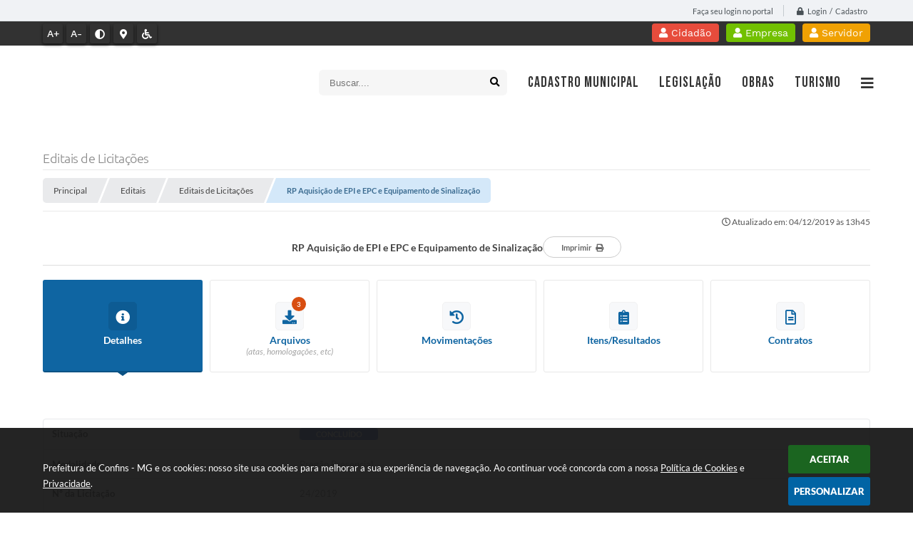

--- FILE ---
content_type: text/html; charset=utf-8
request_url: https://www.google.com/recaptcha/api2/anchor?ar=1&k=6Lcg5gwUAAAAAFTAwOeaiRgV05MYvrWdi1U8jIwI&co=aHR0cHM6Ly93d3cuY29uZmlucy5tZy5nb3YuYnI6NDQz&hl=en&v=N67nZn4AqZkNcbeMu4prBgzg&size=normal&anchor-ms=20000&execute-ms=30000&cb=wkmyt4fiaynu
body_size: 49367
content:
<!DOCTYPE HTML><html dir="ltr" lang="en"><head><meta http-equiv="Content-Type" content="text/html; charset=UTF-8">
<meta http-equiv="X-UA-Compatible" content="IE=edge">
<title>reCAPTCHA</title>
<style type="text/css">
/* cyrillic-ext */
@font-face {
  font-family: 'Roboto';
  font-style: normal;
  font-weight: 400;
  font-stretch: 100%;
  src: url(//fonts.gstatic.com/s/roboto/v48/KFO7CnqEu92Fr1ME7kSn66aGLdTylUAMa3GUBHMdazTgWw.woff2) format('woff2');
  unicode-range: U+0460-052F, U+1C80-1C8A, U+20B4, U+2DE0-2DFF, U+A640-A69F, U+FE2E-FE2F;
}
/* cyrillic */
@font-face {
  font-family: 'Roboto';
  font-style: normal;
  font-weight: 400;
  font-stretch: 100%;
  src: url(//fonts.gstatic.com/s/roboto/v48/KFO7CnqEu92Fr1ME7kSn66aGLdTylUAMa3iUBHMdazTgWw.woff2) format('woff2');
  unicode-range: U+0301, U+0400-045F, U+0490-0491, U+04B0-04B1, U+2116;
}
/* greek-ext */
@font-face {
  font-family: 'Roboto';
  font-style: normal;
  font-weight: 400;
  font-stretch: 100%;
  src: url(//fonts.gstatic.com/s/roboto/v48/KFO7CnqEu92Fr1ME7kSn66aGLdTylUAMa3CUBHMdazTgWw.woff2) format('woff2');
  unicode-range: U+1F00-1FFF;
}
/* greek */
@font-face {
  font-family: 'Roboto';
  font-style: normal;
  font-weight: 400;
  font-stretch: 100%;
  src: url(//fonts.gstatic.com/s/roboto/v48/KFO7CnqEu92Fr1ME7kSn66aGLdTylUAMa3-UBHMdazTgWw.woff2) format('woff2');
  unicode-range: U+0370-0377, U+037A-037F, U+0384-038A, U+038C, U+038E-03A1, U+03A3-03FF;
}
/* math */
@font-face {
  font-family: 'Roboto';
  font-style: normal;
  font-weight: 400;
  font-stretch: 100%;
  src: url(//fonts.gstatic.com/s/roboto/v48/KFO7CnqEu92Fr1ME7kSn66aGLdTylUAMawCUBHMdazTgWw.woff2) format('woff2');
  unicode-range: U+0302-0303, U+0305, U+0307-0308, U+0310, U+0312, U+0315, U+031A, U+0326-0327, U+032C, U+032F-0330, U+0332-0333, U+0338, U+033A, U+0346, U+034D, U+0391-03A1, U+03A3-03A9, U+03B1-03C9, U+03D1, U+03D5-03D6, U+03F0-03F1, U+03F4-03F5, U+2016-2017, U+2034-2038, U+203C, U+2040, U+2043, U+2047, U+2050, U+2057, U+205F, U+2070-2071, U+2074-208E, U+2090-209C, U+20D0-20DC, U+20E1, U+20E5-20EF, U+2100-2112, U+2114-2115, U+2117-2121, U+2123-214F, U+2190, U+2192, U+2194-21AE, U+21B0-21E5, U+21F1-21F2, U+21F4-2211, U+2213-2214, U+2216-22FF, U+2308-230B, U+2310, U+2319, U+231C-2321, U+2336-237A, U+237C, U+2395, U+239B-23B7, U+23D0, U+23DC-23E1, U+2474-2475, U+25AF, U+25B3, U+25B7, U+25BD, U+25C1, U+25CA, U+25CC, U+25FB, U+266D-266F, U+27C0-27FF, U+2900-2AFF, U+2B0E-2B11, U+2B30-2B4C, U+2BFE, U+3030, U+FF5B, U+FF5D, U+1D400-1D7FF, U+1EE00-1EEFF;
}
/* symbols */
@font-face {
  font-family: 'Roboto';
  font-style: normal;
  font-weight: 400;
  font-stretch: 100%;
  src: url(//fonts.gstatic.com/s/roboto/v48/KFO7CnqEu92Fr1ME7kSn66aGLdTylUAMaxKUBHMdazTgWw.woff2) format('woff2');
  unicode-range: U+0001-000C, U+000E-001F, U+007F-009F, U+20DD-20E0, U+20E2-20E4, U+2150-218F, U+2190, U+2192, U+2194-2199, U+21AF, U+21E6-21F0, U+21F3, U+2218-2219, U+2299, U+22C4-22C6, U+2300-243F, U+2440-244A, U+2460-24FF, U+25A0-27BF, U+2800-28FF, U+2921-2922, U+2981, U+29BF, U+29EB, U+2B00-2BFF, U+4DC0-4DFF, U+FFF9-FFFB, U+10140-1018E, U+10190-1019C, U+101A0, U+101D0-101FD, U+102E0-102FB, U+10E60-10E7E, U+1D2C0-1D2D3, U+1D2E0-1D37F, U+1F000-1F0FF, U+1F100-1F1AD, U+1F1E6-1F1FF, U+1F30D-1F30F, U+1F315, U+1F31C, U+1F31E, U+1F320-1F32C, U+1F336, U+1F378, U+1F37D, U+1F382, U+1F393-1F39F, U+1F3A7-1F3A8, U+1F3AC-1F3AF, U+1F3C2, U+1F3C4-1F3C6, U+1F3CA-1F3CE, U+1F3D4-1F3E0, U+1F3ED, U+1F3F1-1F3F3, U+1F3F5-1F3F7, U+1F408, U+1F415, U+1F41F, U+1F426, U+1F43F, U+1F441-1F442, U+1F444, U+1F446-1F449, U+1F44C-1F44E, U+1F453, U+1F46A, U+1F47D, U+1F4A3, U+1F4B0, U+1F4B3, U+1F4B9, U+1F4BB, U+1F4BF, U+1F4C8-1F4CB, U+1F4D6, U+1F4DA, U+1F4DF, U+1F4E3-1F4E6, U+1F4EA-1F4ED, U+1F4F7, U+1F4F9-1F4FB, U+1F4FD-1F4FE, U+1F503, U+1F507-1F50B, U+1F50D, U+1F512-1F513, U+1F53E-1F54A, U+1F54F-1F5FA, U+1F610, U+1F650-1F67F, U+1F687, U+1F68D, U+1F691, U+1F694, U+1F698, U+1F6AD, U+1F6B2, U+1F6B9-1F6BA, U+1F6BC, U+1F6C6-1F6CF, U+1F6D3-1F6D7, U+1F6E0-1F6EA, U+1F6F0-1F6F3, U+1F6F7-1F6FC, U+1F700-1F7FF, U+1F800-1F80B, U+1F810-1F847, U+1F850-1F859, U+1F860-1F887, U+1F890-1F8AD, U+1F8B0-1F8BB, U+1F8C0-1F8C1, U+1F900-1F90B, U+1F93B, U+1F946, U+1F984, U+1F996, U+1F9E9, U+1FA00-1FA6F, U+1FA70-1FA7C, U+1FA80-1FA89, U+1FA8F-1FAC6, U+1FACE-1FADC, U+1FADF-1FAE9, U+1FAF0-1FAF8, U+1FB00-1FBFF;
}
/* vietnamese */
@font-face {
  font-family: 'Roboto';
  font-style: normal;
  font-weight: 400;
  font-stretch: 100%;
  src: url(//fonts.gstatic.com/s/roboto/v48/KFO7CnqEu92Fr1ME7kSn66aGLdTylUAMa3OUBHMdazTgWw.woff2) format('woff2');
  unicode-range: U+0102-0103, U+0110-0111, U+0128-0129, U+0168-0169, U+01A0-01A1, U+01AF-01B0, U+0300-0301, U+0303-0304, U+0308-0309, U+0323, U+0329, U+1EA0-1EF9, U+20AB;
}
/* latin-ext */
@font-face {
  font-family: 'Roboto';
  font-style: normal;
  font-weight: 400;
  font-stretch: 100%;
  src: url(//fonts.gstatic.com/s/roboto/v48/KFO7CnqEu92Fr1ME7kSn66aGLdTylUAMa3KUBHMdazTgWw.woff2) format('woff2');
  unicode-range: U+0100-02BA, U+02BD-02C5, U+02C7-02CC, U+02CE-02D7, U+02DD-02FF, U+0304, U+0308, U+0329, U+1D00-1DBF, U+1E00-1E9F, U+1EF2-1EFF, U+2020, U+20A0-20AB, U+20AD-20C0, U+2113, U+2C60-2C7F, U+A720-A7FF;
}
/* latin */
@font-face {
  font-family: 'Roboto';
  font-style: normal;
  font-weight: 400;
  font-stretch: 100%;
  src: url(//fonts.gstatic.com/s/roboto/v48/KFO7CnqEu92Fr1ME7kSn66aGLdTylUAMa3yUBHMdazQ.woff2) format('woff2');
  unicode-range: U+0000-00FF, U+0131, U+0152-0153, U+02BB-02BC, U+02C6, U+02DA, U+02DC, U+0304, U+0308, U+0329, U+2000-206F, U+20AC, U+2122, U+2191, U+2193, U+2212, U+2215, U+FEFF, U+FFFD;
}
/* cyrillic-ext */
@font-face {
  font-family: 'Roboto';
  font-style: normal;
  font-weight: 500;
  font-stretch: 100%;
  src: url(//fonts.gstatic.com/s/roboto/v48/KFO7CnqEu92Fr1ME7kSn66aGLdTylUAMa3GUBHMdazTgWw.woff2) format('woff2');
  unicode-range: U+0460-052F, U+1C80-1C8A, U+20B4, U+2DE0-2DFF, U+A640-A69F, U+FE2E-FE2F;
}
/* cyrillic */
@font-face {
  font-family: 'Roboto';
  font-style: normal;
  font-weight: 500;
  font-stretch: 100%;
  src: url(//fonts.gstatic.com/s/roboto/v48/KFO7CnqEu92Fr1ME7kSn66aGLdTylUAMa3iUBHMdazTgWw.woff2) format('woff2');
  unicode-range: U+0301, U+0400-045F, U+0490-0491, U+04B0-04B1, U+2116;
}
/* greek-ext */
@font-face {
  font-family: 'Roboto';
  font-style: normal;
  font-weight: 500;
  font-stretch: 100%;
  src: url(//fonts.gstatic.com/s/roboto/v48/KFO7CnqEu92Fr1ME7kSn66aGLdTylUAMa3CUBHMdazTgWw.woff2) format('woff2');
  unicode-range: U+1F00-1FFF;
}
/* greek */
@font-face {
  font-family: 'Roboto';
  font-style: normal;
  font-weight: 500;
  font-stretch: 100%;
  src: url(//fonts.gstatic.com/s/roboto/v48/KFO7CnqEu92Fr1ME7kSn66aGLdTylUAMa3-UBHMdazTgWw.woff2) format('woff2');
  unicode-range: U+0370-0377, U+037A-037F, U+0384-038A, U+038C, U+038E-03A1, U+03A3-03FF;
}
/* math */
@font-face {
  font-family: 'Roboto';
  font-style: normal;
  font-weight: 500;
  font-stretch: 100%;
  src: url(//fonts.gstatic.com/s/roboto/v48/KFO7CnqEu92Fr1ME7kSn66aGLdTylUAMawCUBHMdazTgWw.woff2) format('woff2');
  unicode-range: U+0302-0303, U+0305, U+0307-0308, U+0310, U+0312, U+0315, U+031A, U+0326-0327, U+032C, U+032F-0330, U+0332-0333, U+0338, U+033A, U+0346, U+034D, U+0391-03A1, U+03A3-03A9, U+03B1-03C9, U+03D1, U+03D5-03D6, U+03F0-03F1, U+03F4-03F5, U+2016-2017, U+2034-2038, U+203C, U+2040, U+2043, U+2047, U+2050, U+2057, U+205F, U+2070-2071, U+2074-208E, U+2090-209C, U+20D0-20DC, U+20E1, U+20E5-20EF, U+2100-2112, U+2114-2115, U+2117-2121, U+2123-214F, U+2190, U+2192, U+2194-21AE, U+21B0-21E5, U+21F1-21F2, U+21F4-2211, U+2213-2214, U+2216-22FF, U+2308-230B, U+2310, U+2319, U+231C-2321, U+2336-237A, U+237C, U+2395, U+239B-23B7, U+23D0, U+23DC-23E1, U+2474-2475, U+25AF, U+25B3, U+25B7, U+25BD, U+25C1, U+25CA, U+25CC, U+25FB, U+266D-266F, U+27C0-27FF, U+2900-2AFF, U+2B0E-2B11, U+2B30-2B4C, U+2BFE, U+3030, U+FF5B, U+FF5D, U+1D400-1D7FF, U+1EE00-1EEFF;
}
/* symbols */
@font-face {
  font-family: 'Roboto';
  font-style: normal;
  font-weight: 500;
  font-stretch: 100%;
  src: url(//fonts.gstatic.com/s/roboto/v48/KFO7CnqEu92Fr1ME7kSn66aGLdTylUAMaxKUBHMdazTgWw.woff2) format('woff2');
  unicode-range: U+0001-000C, U+000E-001F, U+007F-009F, U+20DD-20E0, U+20E2-20E4, U+2150-218F, U+2190, U+2192, U+2194-2199, U+21AF, U+21E6-21F0, U+21F3, U+2218-2219, U+2299, U+22C4-22C6, U+2300-243F, U+2440-244A, U+2460-24FF, U+25A0-27BF, U+2800-28FF, U+2921-2922, U+2981, U+29BF, U+29EB, U+2B00-2BFF, U+4DC0-4DFF, U+FFF9-FFFB, U+10140-1018E, U+10190-1019C, U+101A0, U+101D0-101FD, U+102E0-102FB, U+10E60-10E7E, U+1D2C0-1D2D3, U+1D2E0-1D37F, U+1F000-1F0FF, U+1F100-1F1AD, U+1F1E6-1F1FF, U+1F30D-1F30F, U+1F315, U+1F31C, U+1F31E, U+1F320-1F32C, U+1F336, U+1F378, U+1F37D, U+1F382, U+1F393-1F39F, U+1F3A7-1F3A8, U+1F3AC-1F3AF, U+1F3C2, U+1F3C4-1F3C6, U+1F3CA-1F3CE, U+1F3D4-1F3E0, U+1F3ED, U+1F3F1-1F3F3, U+1F3F5-1F3F7, U+1F408, U+1F415, U+1F41F, U+1F426, U+1F43F, U+1F441-1F442, U+1F444, U+1F446-1F449, U+1F44C-1F44E, U+1F453, U+1F46A, U+1F47D, U+1F4A3, U+1F4B0, U+1F4B3, U+1F4B9, U+1F4BB, U+1F4BF, U+1F4C8-1F4CB, U+1F4D6, U+1F4DA, U+1F4DF, U+1F4E3-1F4E6, U+1F4EA-1F4ED, U+1F4F7, U+1F4F9-1F4FB, U+1F4FD-1F4FE, U+1F503, U+1F507-1F50B, U+1F50D, U+1F512-1F513, U+1F53E-1F54A, U+1F54F-1F5FA, U+1F610, U+1F650-1F67F, U+1F687, U+1F68D, U+1F691, U+1F694, U+1F698, U+1F6AD, U+1F6B2, U+1F6B9-1F6BA, U+1F6BC, U+1F6C6-1F6CF, U+1F6D3-1F6D7, U+1F6E0-1F6EA, U+1F6F0-1F6F3, U+1F6F7-1F6FC, U+1F700-1F7FF, U+1F800-1F80B, U+1F810-1F847, U+1F850-1F859, U+1F860-1F887, U+1F890-1F8AD, U+1F8B0-1F8BB, U+1F8C0-1F8C1, U+1F900-1F90B, U+1F93B, U+1F946, U+1F984, U+1F996, U+1F9E9, U+1FA00-1FA6F, U+1FA70-1FA7C, U+1FA80-1FA89, U+1FA8F-1FAC6, U+1FACE-1FADC, U+1FADF-1FAE9, U+1FAF0-1FAF8, U+1FB00-1FBFF;
}
/* vietnamese */
@font-face {
  font-family: 'Roboto';
  font-style: normal;
  font-weight: 500;
  font-stretch: 100%;
  src: url(//fonts.gstatic.com/s/roboto/v48/KFO7CnqEu92Fr1ME7kSn66aGLdTylUAMa3OUBHMdazTgWw.woff2) format('woff2');
  unicode-range: U+0102-0103, U+0110-0111, U+0128-0129, U+0168-0169, U+01A0-01A1, U+01AF-01B0, U+0300-0301, U+0303-0304, U+0308-0309, U+0323, U+0329, U+1EA0-1EF9, U+20AB;
}
/* latin-ext */
@font-face {
  font-family: 'Roboto';
  font-style: normal;
  font-weight: 500;
  font-stretch: 100%;
  src: url(//fonts.gstatic.com/s/roboto/v48/KFO7CnqEu92Fr1ME7kSn66aGLdTylUAMa3KUBHMdazTgWw.woff2) format('woff2');
  unicode-range: U+0100-02BA, U+02BD-02C5, U+02C7-02CC, U+02CE-02D7, U+02DD-02FF, U+0304, U+0308, U+0329, U+1D00-1DBF, U+1E00-1E9F, U+1EF2-1EFF, U+2020, U+20A0-20AB, U+20AD-20C0, U+2113, U+2C60-2C7F, U+A720-A7FF;
}
/* latin */
@font-face {
  font-family: 'Roboto';
  font-style: normal;
  font-weight: 500;
  font-stretch: 100%;
  src: url(//fonts.gstatic.com/s/roboto/v48/KFO7CnqEu92Fr1ME7kSn66aGLdTylUAMa3yUBHMdazQ.woff2) format('woff2');
  unicode-range: U+0000-00FF, U+0131, U+0152-0153, U+02BB-02BC, U+02C6, U+02DA, U+02DC, U+0304, U+0308, U+0329, U+2000-206F, U+20AC, U+2122, U+2191, U+2193, U+2212, U+2215, U+FEFF, U+FFFD;
}
/* cyrillic-ext */
@font-face {
  font-family: 'Roboto';
  font-style: normal;
  font-weight: 900;
  font-stretch: 100%;
  src: url(//fonts.gstatic.com/s/roboto/v48/KFO7CnqEu92Fr1ME7kSn66aGLdTylUAMa3GUBHMdazTgWw.woff2) format('woff2');
  unicode-range: U+0460-052F, U+1C80-1C8A, U+20B4, U+2DE0-2DFF, U+A640-A69F, U+FE2E-FE2F;
}
/* cyrillic */
@font-face {
  font-family: 'Roboto';
  font-style: normal;
  font-weight: 900;
  font-stretch: 100%;
  src: url(//fonts.gstatic.com/s/roboto/v48/KFO7CnqEu92Fr1ME7kSn66aGLdTylUAMa3iUBHMdazTgWw.woff2) format('woff2');
  unicode-range: U+0301, U+0400-045F, U+0490-0491, U+04B0-04B1, U+2116;
}
/* greek-ext */
@font-face {
  font-family: 'Roboto';
  font-style: normal;
  font-weight: 900;
  font-stretch: 100%;
  src: url(//fonts.gstatic.com/s/roboto/v48/KFO7CnqEu92Fr1ME7kSn66aGLdTylUAMa3CUBHMdazTgWw.woff2) format('woff2');
  unicode-range: U+1F00-1FFF;
}
/* greek */
@font-face {
  font-family: 'Roboto';
  font-style: normal;
  font-weight: 900;
  font-stretch: 100%;
  src: url(//fonts.gstatic.com/s/roboto/v48/KFO7CnqEu92Fr1ME7kSn66aGLdTylUAMa3-UBHMdazTgWw.woff2) format('woff2');
  unicode-range: U+0370-0377, U+037A-037F, U+0384-038A, U+038C, U+038E-03A1, U+03A3-03FF;
}
/* math */
@font-face {
  font-family: 'Roboto';
  font-style: normal;
  font-weight: 900;
  font-stretch: 100%;
  src: url(//fonts.gstatic.com/s/roboto/v48/KFO7CnqEu92Fr1ME7kSn66aGLdTylUAMawCUBHMdazTgWw.woff2) format('woff2');
  unicode-range: U+0302-0303, U+0305, U+0307-0308, U+0310, U+0312, U+0315, U+031A, U+0326-0327, U+032C, U+032F-0330, U+0332-0333, U+0338, U+033A, U+0346, U+034D, U+0391-03A1, U+03A3-03A9, U+03B1-03C9, U+03D1, U+03D5-03D6, U+03F0-03F1, U+03F4-03F5, U+2016-2017, U+2034-2038, U+203C, U+2040, U+2043, U+2047, U+2050, U+2057, U+205F, U+2070-2071, U+2074-208E, U+2090-209C, U+20D0-20DC, U+20E1, U+20E5-20EF, U+2100-2112, U+2114-2115, U+2117-2121, U+2123-214F, U+2190, U+2192, U+2194-21AE, U+21B0-21E5, U+21F1-21F2, U+21F4-2211, U+2213-2214, U+2216-22FF, U+2308-230B, U+2310, U+2319, U+231C-2321, U+2336-237A, U+237C, U+2395, U+239B-23B7, U+23D0, U+23DC-23E1, U+2474-2475, U+25AF, U+25B3, U+25B7, U+25BD, U+25C1, U+25CA, U+25CC, U+25FB, U+266D-266F, U+27C0-27FF, U+2900-2AFF, U+2B0E-2B11, U+2B30-2B4C, U+2BFE, U+3030, U+FF5B, U+FF5D, U+1D400-1D7FF, U+1EE00-1EEFF;
}
/* symbols */
@font-face {
  font-family: 'Roboto';
  font-style: normal;
  font-weight: 900;
  font-stretch: 100%;
  src: url(//fonts.gstatic.com/s/roboto/v48/KFO7CnqEu92Fr1ME7kSn66aGLdTylUAMaxKUBHMdazTgWw.woff2) format('woff2');
  unicode-range: U+0001-000C, U+000E-001F, U+007F-009F, U+20DD-20E0, U+20E2-20E4, U+2150-218F, U+2190, U+2192, U+2194-2199, U+21AF, U+21E6-21F0, U+21F3, U+2218-2219, U+2299, U+22C4-22C6, U+2300-243F, U+2440-244A, U+2460-24FF, U+25A0-27BF, U+2800-28FF, U+2921-2922, U+2981, U+29BF, U+29EB, U+2B00-2BFF, U+4DC0-4DFF, U+FFF9-FFFB, U+10140-1018E, U+10190-1019C, U+101A0, U+101D0-101FD, U+102E0-102FB, U+10E60-10E7E, U+1D2C0-1D2D3, U+1D2E0-1D37F, U+1F000-1F0FF, U+1F100-1F1AD, U+1F1E6-1F1FF, U+1F30D-1F30F, U+1F315, U+1F31C, U+1F31E, U+1F320-1F32C, U+1F336, U+1F378, U+1F37D, U+1F382, U+1F393-1F39F, U+1F3A7-1F3A8, U+1F3AC-1F3AF, U+1F3C2, U+1F3C4-1F3C6, U+1F3CA-1F3CE, U+1F3D4-1F3E0, U+1F3ED, U+1F3F1-1F3F3, U+1F3F5-1F3F7, U+1F408, U+1F415, U+1F41F, U+1F426, U+1F43F, U+1F441-1F442, U+1F444, U+1F446-1F449, U+1F44C-1F44E, U+1F453, U+1F46A, U+1F47D, U+1F4A3, U+1F4B0, U+1F4B3, U+1F4B9, U+1F4BB, U+1F4BF, U+1F4C8-1F4CB, U+1F4D6, U+1F4DA, U+1F4DF, U+1F4E3-1F4E6, U+1F4EA-1F4ED, U+1F4F7, U+1F4F9-1F4FB, U+1F4FD-1F4FE, U+1F503, U+1F507-1F50B, U+1F50D, U+1F512-1F513, U+1F53E-1F54A, U+1F54F-1F5FA, U+1F610, U+1F650-1F67F, U+1F687, U+1F68D, U+1F691, U+1F694, U+1F698, U+1F6AD, U+1F6B2, U+1F6B9-1F6BA, U+1F6BC, U+1F6C6-1F6CF, U+1F6D3-1F6D7, U+1F6E0-1F6EA, U+1F6F0-1F6F3, U+1F6F7-1F6FC, U+1F700-1F7FF, U+1F800-1F80B, U+1F810-1F847, U+1F850-1F859, U+1F860-1F887, U+1F890-1F8AD, U+1F8B0-1F8BB, U+1F8C0-1F8C1, U+1F900-1F90B, U+1F93B, U+1F946, U+1F984, U+1F996, U+1F9E9, U+1FA00-1FA6F, U+1FA70-1FA7C, U+1FA80-1FA89, U+1FA8F-1FAC6, U+1FACE-1FADC, U+1FADF-1FAE9, U+1FAF0-1FAF8, U+1FB00-1FBFF;
}
/* vietnamese */
@font-face {
  font-family: 'Roboto';
  font-style: normal;
  font-weight: 900;
  font-stretch: 100%;
  src: url(//fonts.gstatic.com/s/roboto/v48/KFO7CnqEu92Fr1ME7kSn66aGLdTylUAMa3OUBHMdazTgWw.woff2) format('woff2');
  unicode-range: U+0102-0103, U+0110-0111, U+0128-0129, U+0168-0169, U+01A0-01A1, U+01AF-01B0, U+0300-0301, U+0303-0304, U+0308-0309, U+0323, U+0329, U+1EA0-1EF9, U+20AB;
}
/* latin-ext */
@font-face {
  font-family: 'Roboto';
  font-style: normal;
  font-weight: 900;
  font-stretch: 100%;
  src: url(//fonts.gstatic.com/s/roboto/v48/KFO7CnqEu92Fr1ME7kSn66aGLdTylUAMa3KUBHMdazTgWw.woff2) format('woff2');
  unicode-range: U+0100-02BA, U+02BD-02C5, U+02C7-02CC, U+02CE-02D7, U+02DD-02FF, U+0304, U+0308, U+0329, U+1D00-1DBF, U+1E00-1E9F, U+1EF2-1EFF, U+2020, U+20A0-20AB, U+20AD-20C0, U+2113, U+2C60-2C7F, U+A720-A7FF;
}
/* latin */
@font-face {
  font-family: 'Roboto';
  font-style: normal;
  font-weight: 900;
  font-stretch: 100%;
  src: url(//fonts.gstatic.com/s/roboto/v48/KFO7CnqEu92Fr1ME7kSn66aGLdTylUAMa3yUBHMdazQ.woff2) format('woff2');
  unicode-range: U+0000-00FF, U+0131, U+0152-0153, U+02BB-02BC, U+02C6, U+02DA, U+02DC, U+0304, U+0308, U+0329, U+2000-206F, U+20AC, U+2122, U+2191, U+2193, U+2212, U+2215, U+FEFF, U+FFFD;
}

</style>
<link rel="stylesheet" type="text/css" href="https://www.gstatic.com/recaptcha/releases/N67nZn4AqZkNcbeMu4prBgzg/styles__ltr.css">
<script nonce="R75v2qk8S_rAf7_4B1G1iQ" type="text/javascript">window['__recaptcha_api'] = 'https://www.google.com/recaptcha/api2/';</script>
<script type="text/javascript" src="https://www.gstatic.com/recaptcha/releases/N67nZn4AqZkNcbeMu4prBgzg/recaptcha__en.js" nonce="R75v2qk8S_rAf7_4B1G1iQ">
      
    </script></head>
<body><div id="rc-anchor-alert" class="rc-anchor-alert"></div>
<input type="hidden" id="recaptcha-token" value="[base64]">
<script type="text/javascript" nonce="R75v2qk8S_rAf7_4B1G1iQ">
      recaptcha.anchor.Main.init("[\x22ainput\x22,[\x22bgdata\x22,\x22\x22,\[base64]/[base64]/[base64]/ZyhXLGgpOnEoW04sMjEsbF0sVywwKSxoKSxmYWxzZSxmYWxzZSl9Y2F0Y2goayl7RygzNTgsVyk/[base64]/[base64]/[base64]/[base64]/[base64]/[base64]/[base64]/bmV3IEJbT10oRFswXSk6dz09Mj9uZXcgQltPXShEWzBdLERbMV0pOnc9PTM/bmV3IEJbT10oRFswXSxEWzFdLERbMl0pOnc9PTQ/[base64]/[base64]/[base64]/[base64]/[base64]\\u003d\x22,\[base64]\x22,\x22w79lwoZKGlHCscOKw7/DvcOFwqIqayXDkzYmBcOgf8Onw4sDwpLCrsOFO8O/w5nDtXbDtBfCvEbCsHLDsMKCB3nDnRpVPmTClsOXwqDDo8K1wqnCnsODworDvAlZaAZ1wpXDvyZEV3onAEU5YMOWwrLChSIwwqvDjxBDwoRXbMKpAMO7wpXCgcOnVjrDscKjAX8KwonDmcOEXz0Vw6FqbcO6wrHDicO3wrcRw61lw4/[base64]/CjyjDoyDDj8OBwrLChMO7T8KicMOiw5s5AsOwP8KQw749YHbDl07DgcOzw5/DlEYSCMKpw5gWQEMNTxgVw6/Cu3PCjnwgE2DDt1LCu8K+w5XDlcOzw7bCr2hTwq/DlFHDicOMw4DDrltXw6tIIMOsw5bCh0gqwoHDpMK8w4ptwpfDrVzDqF3Dk3/[base64]/[base64]/Dn8OnGcKyHMKXw5bCqxPDiEHCtTPCmMKkwq3CocKBIlXDlF1+fcOPwoHCnmViRBl0VGdUb8OZwopNIDg/GkBqw7Uuw5wzwrVpH8KTw7MrAMO0wp87wpPDsMOABnk1PQLCqChHw6fCvMKsI3oCwoFmMMOMw6/[base64]/LiFndxd0Xw99PsOAE0DDpxbDmk01wqjDlitYw7lGwrzDkFPDph9LPU7DmsOcbUzDrl8iw63DlSbCt8KNSsKEDV92w7PDqnrCinlowpHCmcO5A8OhLMOpwqzDj8O9Yn9CK1HCqcOpLzLDg8KpIcKyY8K8dQ/CjXJCwqjDvw/Ck2rDjDQ/wqPDqMOCwrjDqmt+e8O2wq0MLAQvwqt1wr0KEsOYw4EGwqUwAkl0wqtBSsKww6HDusOhw7sJNsO+w53DtMOywow9DznCpcKPWsKYdCzDmxs4wp/DjAnCiz5qw4PCoMKwMMKjPDvCicKBwoM2PcOIw6fCkiECwrMsBMO/esOdw4jCisOzHsK8wrxmUcO9NMOPOX1yw5TCsinDtGDDhirCs0vCgBYyVUI4cHUkwozDksOYwq5jeMK+fcKjw5nDnnHCncK/wq0oOsKeXl9xw6Uow4caF8ODIDEcw7EuUMKdc8O7XiXCgmVydMK+NmrDlG1KY8OYVMOuwpxiNsOjA8OeSsKaw4gzYlNNRDjCu2nCkTTCrXZKDEfDhcKnwofDocOCYRbDpybCrcONwq/DsSbCjcKIw5lzWlzCg307a2/CucOQKW9Uw7rDt8KocF8zVsKVXTLDvcKmSDjDlsKZw5gmCUVqTcOUMcK9TzJxKQXDhVTDjXkbw7/Dr8OSwo9aXV3CnnxBScKkwpvCgG/CgyfCpMOaa8KWwq8MQsKIAnZzw4BABcKBB0F+wr/DkU40LnpcwqzDhVAsw58zw5kbJ0cMFMO8w54nwpoxSMKHwolCE8OMDcOgPT7Dj8KBfC9Iw7TDnMOkQwZEESjDucKpw5ZZEXYZw5UIw6zDrsKmdMKuw702wpHClgPDiMKywrnDoMO/Q8OMesOWw6rDv8KORsKTa8KuwofDojDDinbChXR5Ky/Dn8O7wr/DuCTCkMO8wqhkw4fCvGAiw7bDlicxWsK7VUHDm2/DuRjDvjnCv8Klw7ENY8KlS8O3O8KTEcO9wpTCpMKbw5psw4Zbw6tCaE/[base64]/RUJTVsOiwoLCjkY3w4nDlcOFwo5FSMKRC8Opw4ojwrLCpjPCs8KUwpnCn8OUwplTw4/DicKUSyF8w7rCrcK+wosQf8OcbSc1w7kLR0LDtcOmw7h2TcOiWQdfw5XCsltaUlVMGMOjwrLDh0tgw4gLRcKfC8OXwrPDr2/Coi/Dg8OhesKvbAzCo8K4wpnCoVRIwq4Dw6gTAsKowpkycjjCpEQMTSBqYMKewrvCtwVyUx4/woXCpcKQf8O/wqzDg0PDu2jCqsOqwowgYGpgwrAgLsKWbMO5w5zDjQU/WcKWwoxRfMOnwqnCvRLDqHLCtWwEbsOVw7sewpQJwoJELXzCrMOfC2J0JMK3akwQwqM1LHzCpMKWwpEyNMOVw5oYwq3Dv8Kaw740w7PCtzbCqsOlwp0gwpHDn8OJwq8fwo85e8KBDMODKyFZwp/[base64]/w7wQw7DCnMKFSVhBwrvCocOuw7ccVk/[base64]/YsKhwrPDhMOcFsOYwqfClcOnAXXDnUrCng7CoXLDoBoew6g6RMOjHcKZwpcmb8Opw67Cv8Kgw49IF1LCp8KEAxNMdMOOQ8OPCz7CuUzCoMOvw5w/FnvCmAZAwokFHsOrUGNtwrjCo8OvF8KpwrDCqR8CAcKVXHYdZsKwXmLDvcKTcHnDiMKPwrtzMsKVw7fDi8OtFFEySTXDrXwsS8K/bAnCi8OMwp/Ch8OODMO0w75jdcKMQ8KnVUs+BjzDvipFw7ogwrLDmsOHXsODbcKOWXRpJRDCmQFewrHCiXXCqj9lQh4uw4BqBcKYw59GAB7Ci8KBOMK4Z8OSb8KUalMbQAfDghfDrMOgWsO5TsKvw7TDpyDClMK6WQw0SkzDhcKJfxU0FEEyGsODw6vDvRLCrDvDoQ0uwox/wrDDnCXDly5lbMKow4bDkhnCo8KBFWvDgH5EwpjCncOFw5RgwqoTAcOvwo/DsMOQJHhgSTPClH4mwpMawrp2H8KIw4vDosOWw7MOw74vRXsIR17Cv8KEAwPCkcOnYcOHDDzCgMKKw63DtsOVNMO/wrsvZzM/wqvDjcOpWVjCgcO7w53CjcO3wr1OP8KTOx4UPwZeU8OFMMK1ZcOaRBrDsQ3DgMOAw4ZIWgnDsMKYw7DDoSt3b8OvwoFJw4Rzw7s/[base64]/DkQrDnBpTw4Mbw6QAw7TDojQiw6cOLsKFeg9ZXATDmsOgYi7Cr8OmwqJHwo1owrfChcObw7o7X8O+w40vcz/DvsKYw4g7w54BfcO1w4xGMcO5w4fDnWzDjGvCmMOwwoxbSXgqw6FYWMK6cCIuwpENMsKmwojCpj9VGMKofsKeIsKOP8OyDA7DkX/DisKqJ8KVNFlkw7BtIS/DjcKvwqlgWsK/b8KEw7TDtVjDuiHDnyx5IMOGFMKPwr/DrFLDnQZGewLDsEAqw5J0w7l4w6PCoW7DgsOYID/DlMKNwpJIBcOpwozDkUDCm8K4wo0lw4puWcKDAcO+NcKgacKVEcO/VmrCu0nCpcOVw47DvGTCgSo7woIjKFnCqcKNw5/Du8OyTmPDh1vDrMKMw7/[base64]/ClEzDoirCrh3Cr8K5AMKReWEfXklcCcOyw7Vtw7R3ZcK5wqXDnHwDJGYtwrnCrkAqUAjDoCY3woLCqyEoNcKFaMK1wqfDpEIVwostw5fDgsKkwp3Cq2MWwp5mwrVQwp7DpTBEw5ozKws6wpJvPsOnw7rDg3Yzw7hlDcKAwq3CuMOlwpzDpnl/QCQsFx/CssKifSDDvzJqZMO3e8OKwpERw6PDlMO0D3xiQMKIRMOEWMONw78XwqrDo8OHPsK1CsOTw5Z3VTVqw5oFwoBLeR0PWgzCsMKOdxPDn8KawrLDqxDCpsKkwpfDhAQWTRcUw4XDr8OcAEsfw5lnYzk/[base64]/Dr3tlDRAaf2YTwrN4dWcgV0/CrMOEw73Ci0TClnnDkhLCkH9mFU4sY8OKw4bCsw5gR8OBwqF+wq3DvcOQwrJzw6NyF8OrGsKyYQfDssKew6MqAcKyw7Jcw4TCjibDpsOeMTbClAkNWQ7DvcK5QMKowpozwoPDnMO1w7fCtcKSRcOZwpBew5/[base64]/Cuw/CpBHDlzQHwrQIw7vDpcOfwp7CuMKLwqDDp2vCmsKIO2LCn8KsC8K3woEFP8KqZMKvw4ASw5d4HxXCllfDkW8CMMKvCF3DmzfDgX1Zcyo0wr4mw4B6w4A0w5/DnTbDj8OXw7tQXsKnPmrCsCMxw73DpsOEVktVT8OMRMOjSnTDpcKAIAt1w5sUGsKCK8KIFlVtFcOKw43DkHdbwrUqwp7CvyTCuR3ClhYwSUjDucO0wofCocK5UmXCp8KqbVcuQGUDwoXDlsO1T8KBaBfCnsOLRgJtCgw/w4svQsKfwpjCsMO9woteX8O8OHA9wr/CugheWcKewqrCu3coeT59wqrDjcOfLcOjwq7CuBdIOsKbSg/DlFbCvlgGw4ICKsOdRcOYw6nCpDnDqls3GcOywqJFYMOjw4DDlMKMwqJfB0ghwqjCrMOkTg1eSBrCkzY4dcKCW8KRJFFxw6rDpQ/Dl8KFccONdMKHJ8KGbMKcdMOLwrl4w49VezHCkwMnEj/[base64]/[base64]/Do2LCnsKuw7pmw5J0WcKWw6/[base64]/[base64]/CqMKQBXTCghbDksO4VjrCtV3Ct8KlwpdXK8O2XFF6w5lGwpXCmcKUw59rC10xw77DvMKjHsOLwprDjMOSw45Rwok/FDJ8JAPDoMKkUGjDmMOVw5LCiX3Chi3CtcOxEMKdw7EFwq3Cl0UoNCQ+wq/CpSfDuMK5w6XDkkcKwpAhw6MZX8OKwrTCr8OEUsKAw45cw5dNw7Y3a3F/NDHCmHzDn2jDkcOVOMKNDCgGw5gwL8OxXyFDw7zDgcK3SErCi8OZGltpY8KwdsOkH2HDq2EWw4srHELDjUAsBHfCrMKcSsOYwobDsnQyw5Fdw4NPwrTDpzFYwp3DlsO2wqR5wrbDrcKHw5IeVsOawo3DqxwAbsKeEcO4DSkRw6VQeyzDmMKeTMKCw74yb8K+Bn/Dj0TDtsKjwqHDm8OjwqIqMcOxYcKlwqHDpcOAw7RQw53DujzDtsKjw7F3V3hUAjNUwpHCs8OdNsOGBcKwZjTCqS3DtcKOw6Ikw4gdIcOtCB5hw4/Dl8KybFcZVSPCrMOIJl/[base64]/[base64]/[base64]/Dqm9Iwp7CpcKrw7TCssKHwo5KWAjCgcK0wpZjF8ONwrzDvyvDr8K7wpzDqWAtQcOWwoAsLMKHwq/Ctj5ROVLCrUQ5wqTDlsKfw7BcaS7CqlJ+w5PCgi43AHjCpVQySMOEwp9JN8OCVQZ7w7nCpMKIw4bCnsOgw4PCvyrCi8O2wrfCj3/DjsOVw6nCisKzw7UCDhzDiMKIw5zDicOsCioQFkXDqsOFw5o6cMK0cMO6w7ppIcKjwplIw4LCvMOfw7PDsMKSwovCrWDDljnCrXnCn8OjW8KUM8OfMMOFw4/[base64]/DhcO4d2vDqVMMw4Jgw6TDp8OtNkrDo8Oab2DCt8Kgwp3CvsODw7PDrsKLDcKQdVLDncKxUsKkw5ElVj/DiMOtwpsATsK3wprChCkJSsK+TMK/wqfCp8KsES/Ds8KzEsK7w7TDiiHCtiLDm8OmOzsewoPDlsOfdSIMw5gxwq8mTcKawq1SEcKuwpzDqT7CgSUVJMKpw4nChxpPw6nCgCBmw41Sw55ow6Y8IAbDkB/Dg0/[base64]/Dv8KGFTbCq8KlCMODw5Y1Bwg3QsORw5IlAsO+wpbCsSnDiMKTGhXDmm3Du8KNNsK+w7TDgMKRw4o2w6cuw4EOwoEkwrXDhF1Iw57DiMO5Q3oVw6Qiwp5qw6MPw4kfK8O/wqDCswoAB8KDDsOYw5bDgcKzFBTCrX3CrMOoPMOQW3bCusOvwpDDl8OCYXLDqE02woQ/[base64]/Dv0LDujvCmMOxw5bDgMKmw5oNwqDDinbDjMO8Dl5yw6EiwojDoMO2wo3DmMOdw5o9wqbCrcKED0bDoGnCqw8lGcO7YMKHRlg8blXDs1tkwqQZwo7CqntIwrlsw45eH07DlcOrwr/DscO2YcOaS8OaXFfDi0DCuFTDvcKtBD7DgMK9LxJawoDCrTDDiMKywoXDkWvCqXwjwq5WEMOFcVEkwoQ0NR3CgsKjwr9aw5wtehLDk1h6wrw1wpbCrkXDvsK0wpxxEgbCrRrDuMKkA8KFw75ew583AcK3w6XCqFjDiTbDj8OwOcOlcE/[base64]/DumzDkcKwUGXDpxZfOcKLw4bCrXfDvcKEw6diBhrCicOuwqfDt2cqw7TDkn/DkMOow77CnQrDo3zDt8Kqw5B5AcOjEsKVw4ZgYX7CrlYlSMOPw6kdwqvDsCbDjW3Du8KMwr/Dv3XCuMK9w5HDl8KJZVRmJ8K6wqTCnsOESljDmFfCpcK5VnnDpcKZVsK8wqHDg33DlcORw63CjA46w6Zfw6DCg8OAwrHDtm1vc2nDj1jDo8K4FMOQPw8eNQQoLsOswohSw6fCg1Qnw7J4w4BlCUxEw5ovIgTCm2TDmDNlwpF/w6PCpcKpWcKLFFQ8w6bDrsOoAQonwq0Qwq9cQRbDicKfw4VNScOVwq3DrhwDMcKewoPCplJfwoMxKcOdbSzDk0/CncOKw5Nfw5rChMKfwojDrsKRSXbDqMKwwrgENsOaw77DqH0zw4AFNBkAwq9ew6vDosORQQcDw6U+w5vDuMKDNMKgw5BFw40sIMKjwqU6w4bDnx9EeR9qwp0xwofDlMKgwqHCnUNpwqdVwpTDvQ/DgsOgwp4SbsOyDDTCrkAIf1fDosKLOMKRw744fm/CoQUIeMOOw6jChMKvw7bCrsK/[base64]/Cr8KIw6NBP2jDqTzCjcO1w5LDunDDlMKtPDDCkMKSNcKeQMKGwpjCuwbCkcKfw4DCrSjCn8OXw4vDlMOzw6tHw70zOcOAcCrCqcKjwrLCt1TCoMO7w63Dhw0/FMK8w7rDjyrDtHbClsKQUELDjSHDjcO1ZlzDhUMwe8OFwpPCni9sazPCjsOXw580bwpvwrrDrETDqVpWUXl0w4fDtCUfED1zNTLDoHxRw4fCvw/CvTHCgMK4wqDDqCglwqRPMcOTworDgMOrw5DDuFhWw7xGw7DCmcK+G0FYwrrCtMORwqvCoS7CtMOaCRJ2wox9bytIw4/[base64]/ClCnClsODwqcDwr3DrMK4wrI4KsOZw6E9w4zDo2zCr8Obwo9IQsOEekHDicOFTF9FwoxjfEfDq8K9w7fDlMOjwogDRcKnJQdxw6YLw6htw5nDj3kzPMO7w6/Di8Ohw73DhsKwwo/DrV8zwqLCiMOswq1TI8KAwqFcw7rDrX3CmsKcwozCi3k0w5JiwqfCuFPCvcKiwqBXJsO9wqTDiMOSdADDlClAwrrDpkJRbcKRwogYG3fDsMKXAXnDrsO4TcKnEMOIBsOvB1/[base64]/DlMK9w40zClDDosOMwqckDy5xw74Uw6UqJcK3Sy7CnsOxwqvCux1wFMOSw7AtwrQ2J8KaPcO6w6l/FHlELMKwwqLDqxnChjopwpR1w5HCusOAw6VgXBTCtWp8wpM9wrfDq8O5Z0gpwqrCoG0AWAYLw5zDsMKjZ8ORw5HDoMOqwq7Cr8KgwqQjwoNqMgIlUMOwwqbDjBQzw5rDmsK9bcKFw6bDuMKOwojDjMOpwr3DqsKjwqLCjwnDsnLCtMKXw51cesOqwrgKEX7ClyouPw/DlMOwXMOQaMOkw6DDhR1eeMK9CkXDlMKucsOiwqEtwq1DwrB0IsKDw5t0ScOGDT4Nw6kOw4vDsRzCmHE8DCPCsnrDsD1Lw68RwrrCuWcUw7XDp8Khwq08KVXDoGvDq8OYI3/DtMOQwqoOb8ODwpnDnTg+w54Uwp/Co8ODw4hEw6oXPkvCtgw5w6tUw6nDlcKfKjPCnyk5PUTCqcOPwociw6XCshXDhsKtw53DkcKYK34/wrZOw5VkHsKkdcKAw4rDpMONwo3CvsOaw4ReaWTCml1RbkBlw6BnYsKUwqZdwqoIw5jDpsKiQMKaDnbCuGnDj13CosOrQhwsw5PCjMOhEUfCunMNwq/DssKGwqDDs1sywrMlREDCh8Ogw513wrx3w4AVw7fCgxPDisORYQDDuF4UPB7Dh8Opw7vCqMKLZlldw5/[base64]/[base64]/w6ccwqTCkRfCg8OGLGTCtzHCg1fDjV5MQBDDvAF5dyg/wrsnw709aHPDgMOrw7DDg8OjEx9Qw51cI8K3w4kTwp1WfsKgw4HCpwk7w4EQwp/Dsi4xw5NwwrPDjwHDn1/CksO2w6bCkMOIAcO2wq7DsXEkwq4NwoxnwpEQWsO0w4ZCJVRrTSnCkWTCq8O1w7HCnRDDosKfBAzDnsK6w4PDjMOnw5zCo8OJw7UCw58kwr4ZPBtKw5RowrgswpnDkxfCgkVKGXZ5wrDDlhNTwrXDpsOFw6vDqlxiNcK4w7gyw4bCisOLTcOZHwnClx/CmmDCszwow75Ewr3DsGZLYcOtKcKZX8Kzw59/O0pINx3DlcOvbmU2wovCkVvCoETCisORRsOOw4Mswp5Bwrolw4HCkxLChwkoSBgxTyXCnhbDnhTDvCFhJsOPwrF3w5rDq1nCs8K7wpDDgcKWXmDCjMKDwqMmwojCk8KBwpUXMcK7e8O0wrzCkcO0wpFFw7cyKMKRwq/Cj8KBGsKDw6xuNcO6wpEvTxrDhG/[base64]/DkXh8BcKlw74bw5QqwrzDtxI6c1XDqMOrWxM9w6rCgsOuwp/CilHDo8KxDkA+Y2gWwq1/wrnDqBnDjGhIwpExCkjCmMOIN8O3dsK9wqLDi8KVwprCpC/[base64]/CiQMzwr0Gw49jw5vDnjLDqMKVbcOqXMOja8KYPMKYN8Oew4nDsUDDvsKTw5LCohjCn2HCnhvDhCPDuMOIwrRSFcOBHsKGBsKjw4d7w71twr0VwoJLw70OwogeG35OLcKVwqcPw7LChiMVHgAtw67CjkIOw7cZw58TwrfCt8OFw6/DlQQ/w48dDsO9MsOyU8KsSMKaZXvCkDRnfiVowoTCv8K0W8OIMFDDq8KxesOhw4guwojDsH/[base64]/EMKhd8Oqw44qeQHCu8OZw63DpGR+F2bCq8OZesOSwqVCOsKmw7bDqcKiwpbCn8KEwr7CuTTDuMK9WcKyPsKgUsOVwowpCMOiw7IAwrRsw48bS0nDpMKTT8O8VBDDnMKgw5PCt3ULwowPL28CwpzDhxLCosKAw50Qwo8iDUHCh8KoeMOaBWsxfcOiwpvCtUPDuw/Ct8OGX8Oqw786wpDDvT1tw5QqwpLDksODfgVnw5VhUsKENMK2KB5hw73DrsO1YC1+wqjCoE4Kw71DGMOiwq0/wqdWw4A+DsKbw5Q6w4kaexFGasKGwrU7woTCvW0RdErCkA1UwonDsMO2w7Qcwp/CsxlLbMOtbMKneg4Nw6Arwo7DqcKqKMK1woE/w7xbSsOiw6daWz47L8KmGcKUw6jDjsOqKMOacX7DkmhfPAgkZUVZwpjCrsO8EMKsOsOCw5jDtAbCoVvClAxLwrptw7TDi0ccezE8S8O2eiZlw7LCrlDCtMKnw7dOw47CnsK/wpfDkMKhwqpww5rCiHZiw6/Cu8KIw5bCr8Oqw6HDvRIZwqBTwpfDksObw5XCinHCjsOkwqhmDAo1IHTDkGFlehvDmSPDlzcYbsKmwrbCoWfCrXAZG8Kyw78QLMKbP1nCkMOfwrwqNsK5ChXCh8OXwozDrsO2woLCuyLCiE0YYBMHw7/DtMK0NsKcNWt8LcOqwrdWw7fCmMOqwoPDiMKNwobDkcKkLlzCjlkcwr9Nw5nDmMK2exrCuhNfwqonwpnDmsOGw5XCplo4wpHCiSwiwrktBmrDjsKxw43CisONShdzVmZnwrXCmMKiFlzDsxVxw7PCpmJgwrXDrcKuIm/DmgXCsFrDnRDCicKBHMKXwqojWMKWGsOwwoIzAMKow6tUPMKVw6t1blfDkcOyWMOxw4xwwrZEDMO+wqPCvcOzwofCrMKkWQZ/[base64]/Dl1PCsMKkZMKhwr8QfhPDiGHDrWJUwoZxAghEw7dgw6XDscK5JHbCqVbCrMKcQQHCs3zDk8OpwokkwonDmcOAdmrCsHgpbwnDqsO8wpzDpsOVwpwBb8OpfcOXwq9MA3IYJcOJw5gMw4dWNUQlHnA9ZMO/w58yYQ0QfmfCp8KiDMOpwo7DiGHDuMKkShjCgAnClHZcLcO0w4dWwqnCp8Kmwo0qw6t3w45tHnZvcEcCNgrCksOjd8OMQQcbUsKnwpkgHMO7wqkzNMKFRQlYwoN5CsOBwo/CgcOxQTN6wpRkwrDCuhTCqsKmw41hJTXCicK9w6LCiwhhPMKPwozDlFTDh8Kuw5kjw4J9OVbCgMKRworDty7Dg8KECMO5LFMowpvChG9GPhI7wotGw7rCmcOSw5zDmsOlwq7DqFfCm8K0w7Mnw4MXw6BAN8KCw5TCjnjCkw7CljtjDcKuNsK2B08/w4BKS8OGwo8Mw4NAcMKAw5k3w49jd8Odw4h6BsOyMcOww48QwrEJPsOawpg6chF1L2xvw4YzBznDuxZ5w7rDv1nDuMKZY1fCkcKIwpbDuMOIwoETwqZYITswNgZ5CcOKw4oXYm4qwpV3csKuwr/DoMOKZxPCpcK1w5VFMyLClxA5wo57w4ZYL8OJwrLCmB8sH8OJw6k7wp3DuR3CkcKBDMKkE8OMX0LDsRvCksKOw7LCl0k9dsORwp/CuMO5FCjDp8OkwowFw5jDusOgVsOqw47CkcKhwpXDvsOQwprCm8KWVsKWw5/DvXN4EGTClMKew4DDgsO5CiY7HcK5UlhEw7sAw5nDk8OwwoPDsFHCg2Idw5x5D8KJJcOmcMOfwogdw4bDnDw4w7tgwr3CjcKPw6cww7RpwpDCrcKZZD4swo5NNcOrXcK1J8KGZ3XDslIYRMKhw5/ClsOZwrU8wpUBwr9lwqh7wrUDI1bDiRgFXwPCgMOkw6EPO8KpwoYIw7bChQbCpikLw73Cr8K/wr8fwpUwGMO+wq1YAW1BZ8KxdjHCrhDCvcOSw4Frw4cww6jCm2jCsT08fHZHFsOBw6vCocOswoBjHWcsw7pFP1fDompAWHEFwpUcw4ohLsKeMMKRcVDCs8K/[base64]/wrrCuxnDucOqw6zDtHTCtMOiFjvCmMKOOcKRwojDp3hNQMKtLcOwYsK3FMO0wqfDgGHCvsKCUnYMwqdLB8KTHSgeWcKWC8OwwrPDvsKBw4zCn8K/KcK1dSlyw6nCpMKIw7BgwrrDvUnCssO6wr3Cg2HCjwjDhAg3w7PCk1h0w4XCjSvDh2RLw63DvXXDrMOFUUXDnMOTw7RqbcK5Z3gLEsODw6VNw5/CmsOuw6jDnjk5XcOCwozDm8OKwqpWwroPfsOoaHXDhDHDicKVw4vDmcKJwoBjw6fDuVfCkg/CsMKMw6Y5bE9OWlvCqEzDmwXClcKRw5/Do8OXK8K9ZsOTwpBUMcOKwoJbw410wp5Ew6VvJsOzwp/[base64]/[base64]/DhsKzw5rCglfCl8Olwrwpwr3Co8OYRsKRHBILw5suG8K8JMKSQD0ec8K6wp/Dty7DhVYIw6JkBcK+w4DDmcO3w6NFRsOJw5fCrnPCjzY2VmsEw7FhUXrCrsKHw6ERHzdZI1Qzwo0Ow5gUC8KmMiFawrAew4lxfRjCv8OgwoNNw7TDm3lYa8OJQWdPasOlw6XDoMOHBcK/HcOlTcKOwqgVNVR1wpAPD0/Clz/Ck8KDw6Y3wo0Jw7gvH1vDtcKQVS9gwo3CgcONw5oNwovDnMKUw7UDUFs/[base64]/w7RAwr7CjsKKKEHCsB/CucK+w6Eow4vDj8KYAsKYPgXDu8OnEkzCkcOIwrHCoMKowrdEw5vCl8K1d8K0bMKrNH7Dq8O8X8Kfwq0SWixAw47DnsO7Bl0NQsOrw7wow4fCksKGEMKjw5g5w6Bce2kRwoR1w6JqOhd2w5w3w43ChMKHwp3DlsOCCl/[base64]/TT9OFsOqw5wiICbCocK/RcK4RsK3wpnCh8OWwolsMMKSKcKJPWxvcsKnWsK/G8Ksw7FLHsOEwq/[base64]/ClcKuwp/[base64]/DuFBWDMKzHsKow4wlw7Ehw6QAAMK7FzoQwqHDu8K9w6rCiVTDscK5wqAsw7s9cz8hwqASMlJEZsK/wqnDmi/Cn8KvKcOfwrlTwpbDtA1CwpfDqMKAwp95LMKSbcK9wr1hw6zDgsKsGcKOByQjw4AEwrvCmMOhPsO1wpXCqcKWwo7CmSohPMOcw6QMbShHw7/CsA/DmgTCrMO9eHrCpWDCscKDCSl8VDIjVsKtw4Jxw6Z6LyvDlW9tw4HCtnwTwqbDpwnCt8OtIzhDwpo4WVoaw6JXRMKLSMKZw4F0KsOlHCjCk3VMdjHDhsONE8KcXk5VbDvDq8KVH0XCt1rCpSPDriIBwrnDosOzWMKpw5bCm8ONw6/DglcewonDrgrDvAXCqThXw5kIw6PDpMOywpPDu8O8bMKmw7zCgMOMwpTDmnZ9QwbCs8KPasOKw598elt0w71XEHvDoMOFw4XDucOcMQfCmRXDmkjCvsOJwqNCZDfDnMORw6pSwoDDrx8idcK6w5kUNC3DrldoworCl8OBE8KdU8OGw64lb8K2w5fDpcOQw4ppSsK/w6TDmiBMXsKYwrLCtlLCgcKSeVdLX8OxaMK4w5lbVcKUwqIPT3kgw5cpwoNhw6PCrB3Co8OGEioWwq0Nwq8kwoYnwrpdPMKFFsKrT8Ogw5MFw4w8w6rDo2kow5Ypw4HCtyLCsQEvSVFCw6lzF8KbwpnCisKgwrLDosK/w6YXwoU0w5Vjw48hw67DkFvCksK3O8K+e0RudMKswrtuT8O5cAt/[base64]/DscOQNsK4w6XDqsKUQMKDHsKYw4pRFHZCw4DCnAPCpsO2Wm/[base64]/CpFEaw51Twr1qcsOQwobCncOkFC9EDAfDqS15wqbDpcK+w5h+annDkWs9w5xpZ8K7wprCgk0Bw6VxaMO6wpwfw4cXVztWwqUcLj8rXDTCh8Onw5lqw47CunE+WsKVZsKBw6VYAR7CoAUDw792QcOnwq0LLE/Dk8O8wpghVS0uwrTCmE9tCnInwpNlV8KCRsO+Lzh5XMO/[base64]/CqsK3w4PDhVFnWMKkw4XCkcKMGMOiw43CgBdtwqTChG4Bw6NUJsKDNRjDsGJQScOQGMK7PMKrw707wo0WSMOOw6HCqMOeaVjDhMKjw5fCmMK4w7Jowq09dFgVwr/DhkMGLMOlfsKQRsODw5E5Rx7CuVZ5A0l+wqPCh8Kew6N0CsKzIS0WfQBnacOXQ1UpKMOrC8OFCEdBZMKbw5PDv8OywqzCkcOWWDzDkMO4wr/CnQtAwql3woXDmxDDu3rDl8K1w6rCplkya21Ww4hlLhTDgGTCvW8xK2EyT8KJcsKlwrnCjWMgEizCo8K3w6jDvSjDuMK6wpzCjB0Zw7lGesOOFQFLX8O/cMOyw6fDuQ7CuWJ9KGzCkcKhG2JfVFpmw7/DgcOPFsOGw5EIw5soRn1/TcKZR8K2w47Dg8KJKMOXwogXwqDDmSPDpcO0w7XDoXgMw585w73DpMKuBTMXFcOsA8KlfcO9wpBgwrUFLyDDunMlDcO2wq8yw4PDjAnCmFHDrEHCm8KIwo/CkMOtOgodIMKQw7bCtcOKwozCvMK1cD/CtVfDmcOZQMKvw6dlwqHCl8OJwqFew45ZJCoFw6rDj8OJM8O1wp5kwozDuiTCkBnCksK7w6nDv8OmI8KEwpEVwq3CqcOUwpBtw5vDiDvDoTDDgmAUwqTCrEHCnh1Ue8KDXMOhw7Vzw4/DlsOFE8KMDAEufMOfw6XCq8Onw67DiMOCw4jCr8OKZsKeSwbDk1fClMOAw6rCssKhw5XClsKPAsO/[base64]/[base64]/Dmh3CmwnCjV4Bw6zCjhDCvyfDjF3CtcKRw5fCo0Q3QcOAwp3DpjRJwo7DpBfComfDn8KmZMKbTVrCoMOow7XDl07DtEwtwr9LwpLDtsKxBMKvecOVacOjwpNEw71JwrkiwqQSw4jDj1/[base64]/[base64]/Do8OYGyLDkcOZeynCgGY+wq/DvXtbw45CwpIiw74Jw6bDpsOFNMKdw69MRTA6XMObwp9EwoM7Jh5TE1HDvBbCjTJHw4PDhS9iGlM+w55nw7vDq8OoBcK2w4zDq8KTB8KmFcOOwplfwq3CvHsHwoZDw6o0IMOLw6HDg8OjTULDvsOVw4MAYcOhwpLDlcK7L8O/wodrTRDDkV5iw7XCtSfCkcOWO8OAFTR8w7zDgA0zwrR9YsKyMlHDh8O/[base64]/CrGdJT0HCuMOWdEcUw7djHyHCssO/wpDDk2TDjsOewqt9w7zCtcOQE8KJwrsPw43Ds8KVXMKeJ8K6w6jCvjfCn8OMcMKJw5NPw60dRMONw5wGwoomw6DDgD7CrmzDrltdZMKgVMOeKMKSw5EAQmUQfcK3aTPCliBuWsKRwpBIOTE6wpnDv3TDhcK1RMO9wofDrX7DrMOPw6/Ct18Pw5fCr1HDpMOkwq8sTMKRacOtw5XCsDZ+EMOYw6gVVsKGw5xewp5xIVd3wqDCisORwrI5DMORw5bCjCJFSMKxw60OOMOvwqd/IcOvw4bCq2TCmMKOYsOXKBvDmx8Qw6/CiFjCr1QSw5ggUSk8ZDFPw5lTRSlLw7fDpS92I8KcY8K8CA1zHwDDp8KawqpXw5vDkW8dw6XChjN1GMK5Y8KSTQ3Cm0PDvsKPH8KpwqvDgcODBsKAaMKMND0Aw6F8wqTCqyJTa8OUwqgpw4bCs8KJESDDo8OhwptYdl/CtC8KwqjDsnXDssOnJsK9WcOZfMKHJhnDhAUPDMKpZMOvwp/[base64]/DkcK8w5dgwotPwrDCssKHwq/CsGDCoMKHWAg2XWcrw5VWwrZDdcO1w4jDtAccMhrDhcKFwpRDwqgwTcKyw6VrS3HCnSBUwoIowovCvS7DhwBtw7vDuXvCswnCosOCw4grKEMsw5V8c8KKbsKAwqnCpF/Cs1PCvSjDnsK2w7nDhcKOXsOPI8O2wqBAwpAYMVpRfsOIM8OVwolXVwpjPHwwYcKnG25iSRzChsOQwpowwopZAEjDpsKeJsOeCsKgw6zCtcK/C25KwrHCti90woBBEcKkacKowpzCpn3DrMOwKMO8w7JcbzjCoMONw6JKwpI/w6zCtsKIVcK/PnZJbMKTwrTCn8O5wpNBf8KTw4TDiMKZan0aTsK0w5oLw6MOaMOhw6QFw481esONw4MNwqhuDcOewroHw5PDqQ7DklnCp8Khw6M4wqHDjQTDh0w0YcKCw7RywqnCr8K3w5XCn2fCkMK/w7FaGQ7Cp8OUwqHCmGXDl8OgwrTDpB/CjsOqX8O8ZHcXGEDDiRfCscKZRcKOC8KZbG1VUGJIw5UZwr/[base64]/[base64]/DjMOywpMow743WcKeD8KGwrbDkMO2TBZzXgrCmyTDugnDvMK9eMOjwrDCl8O9JQwNPxrCkBgmBCFzEMKfwog9wqwYFl5FPcKRw5w0ScKgwopNH8K5w5V4w6zDkATDuiMNHcKEwqzClcKGw6LDn8Kzw4jDiMKSw7/Cq8K6w4AVw5FXHcKTTsKcw4waw6rCvj0KC0MsOMKmED94a8KOPT3Ctw5tTUw/[base64]/Ck8O8wpvCtS40w4oLw4rDl8OEO8Kyw7zCsMO9fcOTG1F5w65aw498wrPDsxLCl8OQEWIIw4zDj8KLbQAowpPDl8ODw7N5woTDi8OZwp/DuHtbKE7CmARTwq7DiMOYASjDr8OqScKtMMOTwpjDuilMwpjCgkoHM1jDicOFKmZtMkxVwq9/woBHGsK3KcKIMRpbABLDrcOVY1Nyw5IXw69bT8OWTH5vwpHDvXwTw73CuyMHwpTClMKWUF0YUzQFHyVGwoTDjMOIw6V1w7bDnxXDssOmFcOECnXDisOdSsOLwpnDmzjCkcOPEMKwaknDujjDlMOBdw/DgQLCoMKfDsKjdF0RbQAWA1bCisKHwpElw7ZZBDQ4w6HCncKHwpXDpcKOw5rDlXMSJ8OKGhzDnglfwpvCnsOHEcOAwrPDo0rDpcORwrFeNcOjwq/DpcK4QnsLe8K8wrzCmXU5PnF6w7fClcKJwpcWfADCkMKww6PDvsKpwqXCnW0/w7V+wq7DpBPDrcOubVxNAkE2w75YUcOuw494XFDDssOWwqXDkl45McKJJMKdw5Uhw7xPKcOACEzDqAwRO8Osw7BZw4I7TCBuwrsxMnbCpG7ChMKHwp9KT8KCfEvCuMOnw6vCmVjCvMOgw6jDusOCb8OMfkHCjMKBwqXCm0YtOn3DhUjCmx/[base64]/CoGnDjcKHw48zw7ZVR2Qww7JhCElvbcOEw7lpwpYZw48Lw5nDusKJw4/Ctx7DphXCocKDcmAsWHTCncKPwpHDsBDCoDVaVnXDosOpRcKvw59qUcKTw7PDscK6K8KzdcOZwrYNw4FJw6MGwo/CvVHCgg8rE8K/woZ5wq8yNlgYwps+woXCv8KCw4fDgBxiOcKawprCvGNvw4nDn8OnD8KMR2vCrHLDixvClcOSD3zDusOxU8OAw4JYdj0ycyzDssOFQW/CjkU/AQxdJHLDtVDDp8OrMsOQJMKre0/[base64]/wr/CrwBpGGzCvz8VSMOfIMKubzHCgMO4KcKcwqoYwobDvR3DiRB6BgJfBXrDq8OUSF7CuMK+AsONdm5VZcKOwrBOTsKJw4l7w7zChEDClMKfcD7Crx/DsGjDjsKow5cpasKIwrzDlMOFDMOcw5vDt8OzwqlCwqHDssOvJhU+w4/DskNAdS/Cn8OLIMObFAYKRsKVF8K7e2gxw4svLj/[base64]/CcOewpvDr0jDusO6KsO5wp/CmyDDl8KJwosZw4F0w5wHN8OSGD7Dk8KFw4XCo8O9w4ACw70uCw3CiV5GTMOzw6bDrFLDjsO7KsOeacKo\x22],null,[\x22conf\x22,null,\x226Lcg5gwUAAAAAFTAwOeaiRgV05MYvrWdi1U8jIwI\x22,0,null,null,null,0,[21,125,63,73,95,87,41,43,42,83,102,105,109,121],[7059694,978],0,null,null,null,null,0,null,0,1,700,1,null,0,\[base64]/76lBhnEnQkZnOKMAhnM8xEZ\x22,0,0,null,null,1,null,0,1,null,null,null,0],\x22https://www.confins.mg.gov.br:443\x22,null,[1,1,1],null,null,null,0,3600,[\x22https://www.google.com/intl/en/policies/privacy/\x22,\x22https://www.google.com/intl/en/policies/terms/\x22],\x22uzxsmrW9eF2igQm01xd2J+iRml+x0IPVbDt/+DzDWMI\\u003d\x22,0,0,null,1,1769657985648,0,0,[136,62,58],null,[180,92,219,3],\x22RC-6o0REvrDz9G6xg\x22,null,null,null,null,null,\x220dAFcWeA7MW1udCeEich9SmSTchzQRTpPoJbXv_PaNGIUCdg1WTlZEkWl_lLkLJXO1t07JUbOyKVke89UK5PDgnS3IMuvVkvuphA\x22,1769740785634]");
    </script></body></html>

--- FILE ---
content_type: text/css
request_url: https://www.confins.mg.gov.br/css/style.css?1585751742
body_size: -73
content:
@charset "utf-8";

/* FONTS */
@font-face {
    font-family: 'Work Sans';
    src: url('font/WorkSans-SemiBold.woff2') format('woff2'),
        url('font/WorkSans-SemiBold.woff') format('woff');
    font-weight: 600;
    font-style: normal;
}

@font-face {
    font-family: 'Work Sans';
    src: url('font/WorkSans-Regular.woff2') format('woff2'),
        url('font/WorkSans-Regular.woff') format('woff');
    font-weight: normal;
    font-style: normal;
}

@font-face {
    font-family: 'Work Sans';
    src: url('font/WorkSans-Medium.woff2') format('woff2'),
        url('font/WorkSans-Medium.woff') format('woff');
    font-weight: 500;
    font-style: normal;
}

@font-face {
    font-family: 'Work Sans';
    src: url('font/WorkSans-Bold.woff2') format('woff2'),
        url('font/WorkSans-Bold.woff') format('woff');
    font-weight: bold;
    font-style: normal;
}

@font-face {
    font-family: 'Bebas Neue Pro Book';
    src: url('font/BebasNeuePro-Book.woff2') format('woff2'),
        url('font/BebasNeuePro-Book.woff') format('woff');
    font-weight: normal;
    font-style: normal;
}

@font-face {
    font-family: 'Bebas Neue Pro';
    src: url('font/BebasNeuePro-Light.woff2') format('woff2'),
        url('font/BebasNeuePro-Light.woff') format('woff');
    font-weight: 300;
    font-style: normal;
}

@font-face {
    font-family: 'Bebas Neue Pro';
    src: url('font/BebasNeuePro-Regular.woff2') format('woff2'), 
        url('font/BebasNeuePro-Regular.woff') format('woff');
    font-weight: normal;
    font-style: normal;
}

@font-face {
    font-family: 'Bebas Neue Pro';
    src: url('font/BebasNeuePro-Bold.woff2') format('woff2'),
        url('font/BebasNeuePro-Bold.woff') format('woff');
    font-weight: bold;
    font-style: normal;
}

@font-face {
    font-family: 'Raleway Medium';
    src: url('font/Raleway-Medium.woff2') format('woff2'),
        url('font/Raleway-Medium.woff') format('woff');
    font-weight: 500;
    font-style: normal;
}

@font-face {
    font-family: 'Raleway SemiBold';
    src: url('font/Raleway-SemiBold.woff2') format('woff2'),
        url('font/Raleway-SemiBold.woff') format('woff');
    font-weight: 600;
    font-style: normal;
}

@font-face {
    font-family: 'Montserrat Regular';
    src: url('font/Montserrat-Regular.woff2') format('woff2'),
        url('font/Montserrat-Regular.woff') format('woff');
    font-weight: normal;
    font-style: normal;
}

@font-face {
    font-family: "Lato";
    src: url("font/Lato-Regular.woff2") format("woff2"),
        url("font/Lato-Regular.woff") format("woff");
    font-weight: normal;
    font-style: normal;
}




/* CLASSES */
.e_work_semibold { font-family: "Work Sans"; font-weight: 600; font-style: normal;}
.e_work_regular { font-family: "Work Sans"; font-weight: normal; font-style: normal;}
.e_work_medium { font-family: "Work Sans"; font-weight: 500; font-style: normal;}
.e_work_bold { font-family: "Work Sans"; font-weight: bold; font-style: normal;}
.e_bebas_book { font-family: "Bebas Neue Pro Book"; font-weight: normal; font-style: normal;}
.e_bebas_light { font-family: "Bebas Neue Pro"; font-weight: 300; font-style: normal;}
.e_bebas_regular { font-family: "Bebas Neue Pro"; font-weight: normal; font-style: normal;}
.e_bebas_bold { font-family: "Bebas Neue Pro"; font-weight: bold; font-style: normal;}


--- FILE ---
content_type: text/css
request_url: https://www.confins.mg.gov.br/css/estrutura.css?1612211008
body_size: 3125
content:
@charset "utf-8";

/* ESTRUTURA */
body { min-width: 1200px; min-width: calc(100%); margin: 0; padding: 0; }
* { outline: none; word-break: break-word; }
.trans { font-size: 0; color: transparent !important; }
.e_trans { display: none !important; }
#conteudo_esquerda {width:100% !important; padding-bottom:10px; padding-top:20px; min-height: calc(100vh - 485px); }
#cont_conteudo_site_interna {width:100% !important;}
#e_centralizar { width: 100%; width: calc(100% - 40px); max-width: 1200px; margin: 0 auto; }

/* RESET */
a, li, ol, ul { border: none; text-decoration: none; list-style: none; color: inherit; margin: 0; padding: 0; }
a:active, a:link, a:hover, a:focus { text-decoration: inherit; }
/* RESET DOS ESPAÇAMENTOS */
#e_cont_topo, #e_cont_topo *, #e_cont_topo *:before, #e_cont_topo *:after { -webkit-box-sizing: border-box; -moz-box-sizing: border-box; box-sizing: border-box; }
#e_conteudo, #e_conteudo *, #e_conteudo *:before, #e_conteudo *:after { -webkit-box-sizing: border-box; -moz-box-sizing: border-box; box-sizing: border-box; }
#e_cont_rodape, #e_cont_rodape *, #e_cont_rodape *:before, #e_cont_rodape *:after { -webkit-box-sizing: border-box; -moz-box-sizing: border-box; box-sizing: border-box; }
/* RESET DAS SELEÇÕES */
.unselect *::selection { background: transparent; color: inherit; }
.unselect *::-webkit-selection { background: transparent; color: inherit; }
.unselect *::-moz-selection { background: transparent; color: inherit; }
.unselect *::-ms-selection { background: transparent; color: inherit; }

/* TEXTOS */
.e_titulo_sessao {   display: inline-block;}
.e_titulo_sessao .e_txt_titulo { font-size: 30px; color: #333; display: inline-block; vertical-align: middle;}
.e_titulo_sessao .e_btn_titulo { background: #0388d8; position: relative; padding: 5px 10px; border-radius: 4px; margin-left: 10px; display: inline-block; vertical-align: middle; border: solid 2px #0388d8;}
.e_titulo_sessao .e_btn_titulo:after { content:""; position: absolute; background: #0388d8; width: 77px; height: 32px; top: 0; left: 0; z-index: 0; border-radius: 2px;  }
.e_titulo_sessao .e_btn_titulo:hover:after { animation: sidao 1s 1; visibility: hidden;  }
.e_titulo_sessao .e_btn_titulo:hover { background: none;}
.e_titulo_sessao .e_btn_titulo span { position: relative; z-index: 1; font-size: 12px; color: #fff; line-height: 22px;}
.e_titulo_sessao .e_btn_titulo:hover span { color: #0388d8; }
.e_titulo_sessao .e_btn_titulo:active { transform: scale(.8);}

@keyframes sidao {
	0% {visibility: visible;}
	50% {transform: translate(100%, 0);}
	100% {transform: translate(100%, 100%); opacity: 0;}
}

/* IMAGENS */
img { border: 0; margin: 0; }
.e_imgcentraliza { width: 100%; height: 100%; object-fit: cover; object-position: center; }


/* ESTILO DAS BARRAS DE ROLAGEM */
body *::-webkit-scrollbar-track { border-radius: 3px; }
body *::-webkit-scrollbar { width: 7px; height: 7px; background: rgba(58, 73, 95, 0.021); margin: 5px; border-radius: 3px; }
body *::-webkit-scrollbar-thumb { background: #bdc2c7; border-radius: 2px; }
body *::-webkit-scrollbar-thumb:hover { background: #0388d8; }

/* DEFININDO CONTEÚDO INTERNO */
.e_conteudo_interno { width: 100%; max-width: 1200px; display: table; margin: 0 auto; background: inherit;  /*background: #bdc2c7;*/}

/* **************************** CABEÇALHO **************************** */
#e_cont_topo { width: 100%; float: left; background: #fff;  font-size: 0; position: relative; z-index: 200; }
#e_cont_topo #e_banner_topo_dinamico { width: 100%; height: 95px;  background-repeat: no-repeat; background-position: top left; display: block; position: relative; text-align: right; transition: 0.2s; }
#e_cont_topo #e_banner_topo_dinamico #e_banner_topo_dinamico_clique {  width: 212px; height:85px; float: left;  margin-top: 18px; margin-left: 0; }

/*BARRA SUPERIOR/ACESSIBILIDADE/REDES SOCIAIS*/
#e_cont_topo .e_area_barra_superior {background: #323232; }
#e_cont_topo .e_area_barra_superior .e_conteudo_interno { padding: 3px 20px; position: relative; }
/*ACESSIBILIDADE*/
#e_cont_topo .e_area_barra_superior .e_area_acessibilidade { font-size: 0; display: inline-block; vertical-align: middle;}
#e_cont_topo .e_area_barra_superior .e_area_acessibilidade .e_btn_acessibilidade { width: 28px; height: 28px; text-align: center; cursor: pointer; border-radius: 3px; font-size: 14px; margin-right: 5px; color: #fff; display: inline-block; vertical-align: middle; background: #323232; box-shadow: 0px 2px 4.75px 0.25px rgba(0, 0, 0, 0.55);}
#e_cont_topo .e_area_barra_superior .e_area_acessibilidade .e_btn_acessibilidade .fa { position: relative; top: 6px;  }
#e_cont_topo .e_area_barra_superior .e_area_acessibilidade .e_btn_acessibilidade span { position: relative; top: 6px;  }
#e_cont_topo .e_area_barra_superior .e_area_acessibilidade .e_btn_acessibilidade:hover {background: #0388d8;}
/*REDES SOCIAIS*/
#e_cont_topo .e_area_barra_superior .e_area_redes_acesso_facil { position: relative; overflow: hidden; width: 28px; height: 28px; margin-right: 5px; display: inline-block; vertical-align: middle; border-radius: 3px; box-shadow: 0px 2px 4.75px 0.25px rgba(0, 0, 0, 0.55); }
#e_cont_topo .e_area_barra_superior .e_area_redes_acesso_facil .e_cont_redes_socias { position: absolute; width: 100%; height: 100%; right: 28px; }
#e_cont_topo .e_area_barra_superior .e_area_redes_acesso_facil .e_cont_redes_socias:hover { right: 0px; }
/*ACESSO FACIL*/
#e_cont_topo .e_acesso_facil { float: right; font-size: 0!important;}
#e_cont_topo .e_acesso_facil .e_btn_acesso_facil {  position: relative;  font-size: 14px; color: #fff; display: inline-block; padding: 5px 10px; border-radius: 4px; margin-left: 10px; cursor: pointer;}
#e_cont_topo .e_acesso_facil .e_btn_acesso_facil:hover { border-bottom-left-radius: 0; border-bottom-right-radius: 0;}
#e_cont_topo .e_acesso_facil .e_btn_acesso_facil .e_submenu_acesso_facil {position: absolute; width: 200px; max-height: 250px;  background: #e74c3c; z-index: 1000; right: 0; top: 100%; transform: translateY(50%); opacity: 0; pointer-events: none; transition: .5s ease; }
#e_cont_topo .e_acesso_facil .e_btn_acesso_facil:hover .e_submenu_acesso_facil { transform: translateY(0%); opacity: 1; pointer-events: all; transition: .2s ease-out; }
#e_cont_topo .e_acesso_facil .e_btn_acesso_facil .e_submenu_acesso_facil li { width: 100%; padding: 10px 10px; font-size: 13px;color: #fff; transition: .2s; border-bottom: solid 1px #3333331f;; }
#e_cont_topo .e_acesso_facil .e_btn_acesso_facil .e_submenu_acesso_facil li:hover { background: #fafafa; color:#333; }
#e_cont_topo .e_acesso_facil .e_btn_acesso_facil .e_submenu_acesso_facil li .e_txt_submenu { width: calc(100% - 20px); display: inline-block; vertical-align: middle; }
#e_cont_topo .e_acesso_facil .e_btn_acesso_facil .e_submenu_acesso_facil li span { width: 20px; text-align: center; font-size: 12px; float: left; }
#e_cont_topo .e_acesso_facil .e_btn_acesso_facil.e_cor_servidor { background: #f0a103; }
#e_cont_topo .e_acesso_facil .e_btn_acesso_facil.e_cor_servidor .e_submenu_acesso_facil li {background: #f0a103;}
#e_cont_topo .e_acesso_facil .e_btn_acesso_facil.e_cor_servidor .e_submenu_acesso_facil li:hover { background: #fafafa; color:#333; }
#e_cont_topo .e_acesso_facil .e_btn_acesso_facil.e_cor_empresa { background: #72c001; }
#e_cont_topo .e_acesso_facil .e_btn_acesso_facil.e_cor_empresa .e_submenu_acesso_facil li { background: #72c001; }
#e_cont_topo .e_acesso_facil .e_btn_acesso_facil.e_cor_empresa .e_submenu_acesso_facil li:hover { background: #fafafa; color:#333; }
#e_cont_topo .e_acesso_facil .e_btn_acesso_facil.e_cor_cidadao { background: #e74c3c; }
#e_cont_topo .e_acesso_facil .e_btn_acesso_facil.e_cor_cidadao .e_submenu_acesso_facil li { background: #e74c3c; }
#e_cont_topo .e_acesso_facil .e_btn_acesso_facil.e_cor_cidadao .e_submenu_acesso_facil li:hover { background: #fafafa; color:#333; }
/*BUSCA*/
#e_cont_topo .e_area_busca { display: inline-block; vertical-align: middle; width: 22%; margin: 22px 15px 0 0; position: relative; z-index: 1001; }
#e_cont_topo .e_area_busca .e_campo_busca { width: 100%; position: relative; height: 36px; padding: 0 0 0 15px; background: #f6f6f6;  border-radius: 6px; border: 0;}
#e_cont_topo .e_area_busca .e_btn_busca {  background:none; border: 0; position: absolute; right: 5px; top: 9px; cursor: pointer;}
/* MENU TOPO */
#e_cont_topo .e_menu_topo {  z-index: 100;  display: inline-block; vertical-align: middle; margin-top: 22px;  z-index: 100;  }
#e_cont_topo .e_menu_topo > ul { display: table;  float: right; }
#e_cont_topo .e_menu_topo ul * { text-align: left; }
#e_cont_topo .e_menu_topo ul li { display: inline-block; vertical-align: bottom; position: relative; cursor: pointer; }
#e_cont_topo .e_menu_topo ul li .e_link_menu { height: 60px; line-height: 60px; padding: 0 14px; font-size: 20px; letter-spacing: 1px; color: #333; text-transform: uppercase; position: relative; z-index: 2; overflow: hidden; transition: 0.2s; }
#e_cont_topo .e_menu_topo ul li .e_link_menu:hover {background:#fff; color: #0388d8; }
#e_cont_topo .e_menu_topo ul li .e_link_menu * { position: relative; z-index: 2; }
#e_cont_topo .e_menu_topo ul li .e_link_menu:before { content: ""; width: 200px; height: 200px;  border-radius: 100%; position: absolute; top: 50%; margin-top: 50px; left: 50%; margin-left: -100px; z-index: 0; opacity: 0; visibility: hidden; transition: 1s; }
#e_cont_topo .e_menu_topo ul li:hover .e_link_menu:before { margin-top: -100px; opacity: 1; visibility: visible; }
#e_cont_topo .e_menu_topo ul li .e_link_menu:after { content: ""; width: 100%; height: 5px; background: #0388d8; border-radius: 0 0 2px 2px; position: absolute; bottom: 0; left: 0; z-index: 1; transform: translateY(-100%); opacity: 0; visibility: hidden; transition: 0.5s cubic-bezier(0.5,-0.9,0.1,1.8); }
#e_cont_topo .e_menu_topo ul li:hover .e_link_menu:after { transform: translateY(0); opacity: 1; visibility: visible; }
/* SUBMENU */
#e_cont_topo .e_menu_topo ul li .e_submenu { position: absolute; top: 100%; left: 0; overflow: hidden; background: none !important; visibility: hidden; z-index: 0; }
#e_cont_topo .e_menu_topo ul li:hover .e_submenu { visibility: visible; z-index: 1; }
#e_cont_topo .e_menu_topo ul li .e_submenu ul { background: #fafafa; border: solid 1px #e1e2e5; border-top: 0; border-radius: 0 0 2px 2px; overflow: hidden; transform: translateY(-100%); transition: 0.4s; }
#e_cont_topo .e_menu_topo ul li:hover .e_submenu ul { transform: translateY(0); }
#e_cont_topo .e_menu_topo ul li .e_submenu ul li { width: 200px; }
#e_cont_topo .e_menu_topo ul li .e_submenu ul li .e_link_submenu { padding: 12px; font-size: 13px; color: #555; transition: 0.3s; }
#e_cont_topo .e_menu_topo ul li .e_submenu ul li:nth-child(even) .e_link_submenu { background: rgba(0,0,0,0.03); }
#e_cont_topo .e_menu_topo ul li .e_submenu ul li .e_link_submenu:hover { background: #fff; color: #0388d8; padding-left: 18px; padding-right: 6px; }
/* MENU TODOS */
#e_cont_topo .e_menu_topo ul li.e_li_menu_todos { position: static; }
#e_cont_topo .e_menu_topo ul li.e_li_menu_todos .e_link_menu:before { transition-delay: 0.2s; }
#e_cont_topo .e_menu_topo ul li.e_li_menu_todos .e_link_menu:after { transition-delay: 0.2s; }
#e_cont_topo .e_menu_topo ul li.e_li_menu_todos:hover .e_link_menu:before { transition-delay: 0s; }
#e_cont_topo .e_menu_topo ul li.e_li_menu_todos:hover .e_link_menu:after { transition-delay: 0s; }
/* DROPDOWN */
#e_cont_topo .e_menu_topo ul li.e_li_menu_todos .e_menu_todos {  position: absolute; top: 100%; left: 0; right: 0;  overflow: hidden; visibility: hidden; z-index: 0; }
#e_cont_topo .e_menu_topo ul li.e_li_menu_todos:hover .e_menu_todos { visibility: visible; z-index: 1; }
#e_cont_topo .e_menu_topo ul li.e_li_menu_todos .e_menu_todos .e_cont_menu_todos {   height: 500px; height: 40vh; background: #eeeff3; border: solid 1px #e1e2e5; border-top: 0; border-radius: 0 0 2px 2px; position: relative; transform: translateY(-100%); transition: 0.4s; transition-delay: 0.4s; }
#e_cont_topo .e_menu_topo ul li.e_li_menu_todos:hover .e_menu_todos .e_cont_menu_todos { transform: translateY(0); transition-delay: 0s; }
#e_cont_topo .e_menu_topo ul li.e_li_menu_todos .e_menu_todos .e_cont_barra_menu_todos { position: absolute; left: 10px; right: 10px; top: 10px; bottom: 10px; overflow: auto; }
#e_cont_topo .e_menu_topo ul li.e_li_menu_todos .e_menu_todos ul { width: 100%; max-width: 1200px; margin: auto; height: 100%; display: flex; flex-flow: column wrap; background: none; }
#e_cont_topo .e_menu_topo ul li.e_li_menu_todos .e_menu_todos ul li { width: 200px; display: block; margin-right: 50px }
#e_cont_topo .e_menu_topo ul li.e_li_menu_todos .e_menu_todos ul li .e_cabecalho_links_menu_todos { padding: 7px; border-bottom: solid 1px #ccc; font-size: 15px; color: #444; margin-top:20px; }
#e_cont_topo .e_menu_topo ul li.e_li_menu_todos .e_menu_todos ul li .e_cabecalho_links_menu_todos .fa { color: #0a478b; font-size: 14px; margin-top: 0; top: 3px; }
#e_cont_topo .e_menu_topo ul li.e_li_menu_todos .e_menu_todos ul li .e_link_menu_todos { padding: 7px; border-bottom: solid 1px #e1e2e5; font-size: 13px; color: #555; transition: 0.3s; }
#e_cont_topo .e_menu_topo ul li.e_li_menu_todos .e_menu_todos ul li a:hover .e_link_menu_todos { background: #fff; color: #0a478b; padding-left: 10px; padding-right: 5px; }
#e_cont_topo .e_menu_topo ul li.e_li_menu_todos .e_menu_todos .fa { width: 20px; font-size: 10px; display: inline-block; vertical-align: top; position: relative; top: 4px; }
#e_cont_topo .e_menu_topo ul li.e_li_menu_todos .e_menu_todos span { max-width: 147px; max-width: calc(100% - 20px); display: inline-block; vertical-align: top; }
/* SUBITENS MENU TODOS */
#e_cont_topo .e_menu_topo ul li.e_li_menu_todos .e_menu_todos ul li .e_titulo_subitens_menu { background: #dee2e7; border-bottom: solid 2px #cacfd7; border-radius: 3px 3px 0 0; margin-top: 20px; }
#e_cont_topo .e_menu_topo ul li.e_li_menu_todos .e_menu_todos ul li .e_subitem_menu { background: #e7eaef; border-bottom-color: #dee2e7; }
#e_cont_topo .e_menu_topo ul li.e_li_menu_todos .e_menu_todos ul li .e_subitem_menu div { padding-left: 15px; }
#e_cont_topo .e_menu_topo ul li.e_li_menu_todos .e_menu_todos ul li .e_ultimo_subitem_menu { margin-bottom: 10px; border-radius: 0 0 3px 3px; }
/* ZERANDO AS PRIMEIRAS MARGENS */
#e_cont_topo .e_menu_topo ul li.e_li_menu_todos .e_menu_todos ul li:first-child .e_cabecalho_links_menu_todos { margin-top: 0; }
#e_cont_topo .e_menu_topo ul li.e_li_menu_todos .e_menu_todos ul li:nth-child(2) .e_titulo_subitens_menu { margin-top: 0; }
/* **************************** FIM CABEÇALHO **************************** */
#e_conteudo { width: 100%; min-height: 80vh; float: left; background: #ecf2f9; }

/* VLIBRAS */
div[vw] { top: 45% !important; }

/*BANNER PRINCIPAL*/
#e_conteudo .p_area_banner {max-width: 1600px; text-align: center;}

/* BANNER MEIO */
#e_conteudo .p_area_banner_meio { padding: 10px 0; margin: 1% 0; overflow: hidden; }
#e_conteudo .p_area_banner_meio img { width: 100%; height: auto; max-width: 1160px; display: block; margin: 0 auto !important; border: none !important; }
#e_conteudo .p_area_banner_meio .e_conteudo_interno { overflow: hidden; max-width: 1160px; }
#e_conteudo .p_area_banner_meio .e_conteudo_interno * { height: 23.7vw; max-height: 275px;}

/*RODAPE*/
#e_cont_rodape { width: 100%; float: left; overflow: hidden; background: #212b35; }
#e_cont_rodape .e_area_rodape {text-align: center;}
#e_cont_rodape .e_area_rodape .e_area_brasao {background: url("/img/rodape.jpg"); width: 100%; height: 390px; position: relative; z-index: 1;}
#e_cont_rodape .e_area_rodape .e_area_brasao .e_info_roda { margin: 50px 20px 0 0; float: right; width: 700px; height: 300px; border-radius: 6px; background: rgba(26, 34, 43, 0.64); font-size: 0; }
#e_cont_rodape .e_area_rodape .e_area_brasao .e_info_roda .e_separacao_info { text-align: left; width: 50%; width: calc(50% - 10px); height: 140px; padding: 35px 0 0 30px; margin: 5px; display: inline-block; vertical-align: top;}
#e_cont_rodape .e_area_rodape .e_area_brasao .e_info_roda .e_separacao_info .e_informacoes {text-align: left; font-size: 16px; color: #5a6d80; }
#e_cont_rodape .e_area_rodape .e_area_brasao .e_info_roda .e_separacao_info .e_informacoes span {display: block; color: #8ea0b2;}
#e_cont_rodape .e_area_rodape .e_area_brasao .e_info_roda .e_separacao_info .e_area_redes_acesso_facil {position: relative; overflow: hidden; width: 28px; height: 28px; margin-right: 5px; display: inline-block; vertical-align: middle; border-radius: 3px; box-shadow: 0px 2px 4.75px 0.25px rgba(0, 0, 0, 0.55); }
#e_cont_rodape .e_area_rodape .e_area_brasao .e_info_roda .e_separacao_info .e_area_redes_acesso_facil .e_cont_redes_socias {position: absolute; width: 100%; height: 100%; right: 28px;}
#e_cont_rodape .e_area_rodape .e_area_brasao .e_info_roda .e_separacao_info .e_cont_redes_socias:hover {right: 0;} 

/* INFORMAÇÃO DO SISTEMA */
#e_cont_rodape .sw_area_info_sistema { color: #fff; }

/*INSTAR INTERNET*/
#e_cont_rodape .e_area_instar { background: #192026; font-size: 12px; text-align: center; color: #fff;}
#e_cont_rodape .e_area_instar .e_conteudo_interno { height: 50px; line-height: 50px; position: relative;}
#e_cont_rodape .e_area_instar .e_conteudo_interno img { position: absolute; top: 50%; right: 30px; margin-top: -13px;} 

/* *** MEDIAS *** */

@media (max-width: 1200px) {

	/* DEFININDO CONTEÚDO INTERNO */
	.e_conteudo_interno { max-width: 1200px; }

	/****************** CABEÇALHO ******************/
	/*BUSCA*/
	#e_cont_topo .e_area_busca { display: inline-block; vertical-align: middle; width: 30%; margin: 5px 10px 0 0; position: relative; z-index: 1001;}
	/*MENU*/
	#e_cont_topo .e_menu_topo {  z-index: 100;   display: inline-block; vertical-align: middle; margin-top: 0;  z-index: 100;}  
}

@media (max-width: 1000px) {
	/* DEFININDO CONTEÚDO INTERNO */
    .e_conteudo_interno { max-width: 1000px; }
}

--- FILE ---
content_type: text/css
request_url: https://www.confins.mg.gov.br/css/menu_mobile.css?1585750310
body_size: 700
content:

@import url(https://fonts.googleapis.com/css?family=Open+Sans);
@import url(https://fonts.googleapis.com/css?family=Bree+Serif);


#contencao_menu_mobile { z-index:1000; position: relative; float:left;  width:98%; height:44px; margin-left:1%; background: #fff; display:block;}
.menu-fixo  { position:fixed !important; top: 0; z-index: 99; }

#container {
	margin: 0 auto;
	width:100%;
	position:absolute;
	
}

.menu {overflow-y: scroll;
   overflow-x: hidden;
   height:290px;
   float:left;
   width:90%;
   background: #e6eaef;	}

.toggle,
[id^=drop] {
	display: none;
}

/* COR DO FUNDO DO MENU */
nav { 
	margin:0;
	padding: 0;
	position:absolute;
	background: #2d95e3;
	font-family: 'Raleway Medium';
	color: #fff;
	border-top: solid 1px #e9edef;
	border-bottom: solid 2px #e9edef;
}

nav:after {
	content:"";
	display:table;
	clear:both;
}

nav ul {
	float:left;
	padding:0;
	margin:0;
	list-style: none;
	position: absolute;
	}

nav ul li {
	margin: 0px;
	display:inline-block;
	float: left;
	background: #087ad1;
	border-top:1px solid #84bce1;
	font-family: "Raleway Medium";
	
	}

nav a {
	display:block;
	padding:12px 20px;	
	color:inherit;
	font-size:13px;
	font-family: "Raleway Medium";
	text-decoration:none;
}


nav ul li ul li:hover {
	background-color: #fff;
	color: #246591;
	
}

nav a:hover { 
	background-color: #fff;
	color: #246591;
}

nav ul ul {
	display: none;
	position: absolute; 
	top: 55px; 
}
	
nav ul li:hover > ul {
	display:inherit;
}
	
nav ul ul li {
	width:170px;
	float:none;
	display:list-item;
	position: relative;
}

nav ul ul ul li {
	position: relative;
	top:-54px;
	left:170px; 
}

.toggle_menu {
		display:none;
		
	}

.teste {float:left; width:100%; }
	

.icone_menu {font-size:16px; display:block; color:#444; float:left; margin-right:7px; padding-top: 2px;}

/* Media Queries
--------------------------------------------- */

@media all and (max-width :1199px) {

	

	nav {
		margin: 0;
		width:75%;
		float:left;
		position:absolute; 
	}

	.toggle + a,
	.menu {
		display: none;
	}

	
	.toggle {
		display: block;
		background-color: #4c95c6;
		padding:17px 20px;	
		color:#fff;
		font-size:13px;
		text-decoration:none;
		border:none;
		font-weight:bold;
		font-family: 'Raleway SemiBold';
	}
	
	.toggle_menu {
		display: block;
		background: #2d95e3;
		padding:14px 20px;	
		color: inherit;
		width:60%;
		font-size:13px;
		text-decoration:none;
		border:none;
	}
	
	
	.toggle:hover {
		background-color: #fff;
		color: #246591;
	}
	
	[id^=drop]:checked + ul {
		display:block;
	}

	
	nav ul li {
		display: block;
		width: 100%;
		}

	nav ul ul .toggle,
	nav ul ul a {
		padding: 0 40px;
	}

	nav ul ul ul a {
		padding: 0 80px;
	}

	nav a:hover,
 	nav ul ul ul a {
		background-color: #246591;
		color: #fff;
	}
	
 
	nav ul li ul li .toggle,
	nav ul ul a,
  nav ul ul ul a{
		padding:14px 20px;	
		color:#666;
		font-size:13px; 
		background-color: #e1e5ea;
	}
  
  
	nav ul li ul li .toggle,
	nav ul ul a {
		background-color:#c5e6ff; 
	}

	
	nav ul ul {
		float: none;
		position:static;
		color: #444;
		background-color:#e1e5ea;
	}
		
	

	nav ul ul li:hover > ul,
	nav ul li:hover > ul {
		display: none;
	}
		
	
	nav ul ul li {
		display: block;
		width: 100%;
	}

	nav ul ul ul li {
		position: static;
		

	}
	
	body *::-webkit-scrollbar-thumb {
		background: #a6b1ba !important;
	}

}

@media all and (max-width : 330px) {

	nav ul li {
		display:block;
		width: 94%;
	}
	
	body *::-webkit-scrollbar-thumb {
		background: #a6b1ba !important;
	}

}